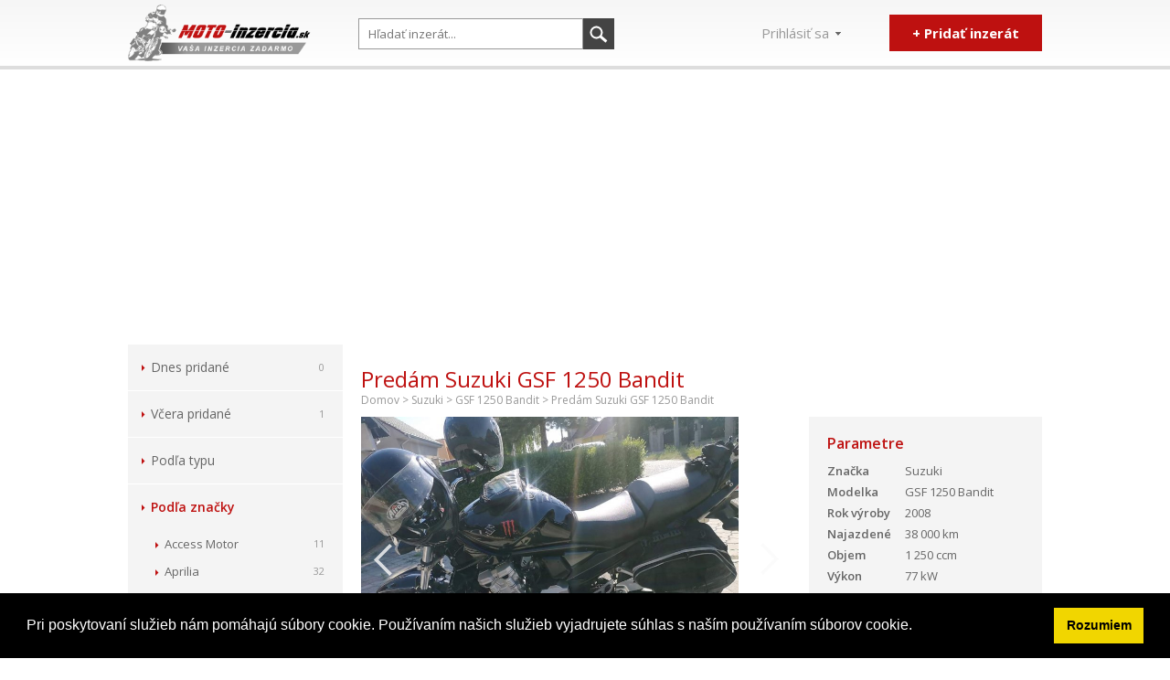

--- FILE ---
content_type: text/html; charset=utf-8
request_url: https://www.moto-inzercia.sk/suzuki-gsf-1250-bandit-21951
body_size: 13764
content:
<!DOCTYPE html>
<html>
<head>
	<meta charset="utf-8">
	<meta name="viewport" content="width=device-width,initial-scale=1">
	<link rel="apple-touch-icon" sizes="57x57" href="https://static.moto-inzercia.sk/favicon/apple-icon-57x57.png">
	<link rel="apple-touch-icon" sizes="60x60" href="https://static.moto-inzercia.sk/favicon/apple-icon-60x60.png">
	<link rel="apple-touch-icon" sizes="72x72" href="https://static.moto-inzercia.sk/favicon/apple-icon-72x72.png">
	<link rel="apple-touch-icon" sizes="76x76" href="https://static.moto-inzercia.sk/favicon/apple-icon-76x76.png">
	<link rel="apple-touch-icon" sizes="114x114" href="https://static.moto-inzercia.sk/favicon/apple-icon-114x114.png">
	<link rel="apple-touch-icon" sizes="120x120" href="https://static.moto-inzercia.sk/favicon/apple-icon-120x120.png">
	<link rel="apple-touch-icon" sizes="144x144" href="https://static.moto-inzercia.sk/favicon/apple-icon-144x144.png">
	<link rel="apple-touch-icon" sizes="152x152" href="https://static.moto-inzercia.sk/favicon/apple-icon-152x152.png">
	<link rel="apple-touch-icon" sizes="180x180" href="https://static.moto-inzercia.sk/favicon/apple-icon-180x180.png">
	<link rel="icon" type="image/png" sizes="192x192" href="https://static.moto-inzercia.sk/favicon/android-icon-192x192.png">
	<link rel="icon" type="image/png" sizes="32x32" href="https://static.moto-inzercia.sk/favicon/favicon-32x32.png">
	<link rel="icon" type="image/png" sizes="96x96" href="https://static.moto-inzercia.sk/favicon/favicon-96x96.png">
	<link rel="icon" type="image/png" sizes="16x16" href="https://static.moto-inzercia.sk/favicon/favicon-16x16.png">
	<link rel="manifest" href="/manifest.json">
	<meta name="msapplication-TileColor" content="#ffffff">
	<meta name="msapplication-TileImage" content="https://static.moto-inzercia.sk/favicon/ms-icon-144x144.png">
	<meta name="theme-color" content="#ffffff">

	<title>
		
			Predám Suzuki GSF 1250 Bandit

	</title>
	<meta name="description" content="Ponukam zachovali bandit len sadnúť a jazdiť nová zadna guma. Zásuvka. ">
    <meta name="keywords" content="Suzuki, GSF 1250 Bandit, Silniční cestovní">

	<meta property="fb:admins" content="1438633839">


		<link rel="canonical" href="https://www.moto-inzercia.sk/suzuki-gsf-1250-bandit-21951">
	<meta property="og:url" content="https://www.moto-inzercia.sk/suzuki-gsf-1250-bandit-21951">
	<meta property="og:title" content="Predám Suzuki GSF 1250 Bandit">
	<meta property="og:description" content="Ponukam zachovali bandit len sadnúť a jazdiť nová zadna guma. Zásuvka. ">
	<meta property="og:image" content="https://static.moto-inzercia.sk/images/21951/suzuki-gsf-1250-bandit_bazar_s91idzbke9.jpg">

	<!--[if lt IE 9]>
	<script src="//cdnjs.cloudflare.com/ajax/libs/html5shiv/r29/html5.min.js"></script><![endif]-->
<link rel="stylesheet" type="text/css" href="https://fonts.googleapis.com/css?family=Open+Sans:700,600,400&amp;subset=latin,latin-ext">
<link rel="stylesheet" type="text/css" href="https://maxcdn.bootstrapcdn.com/font-awesome/4.6.2/css/font-awesome.min.css">
<link rel="stylesheet" type="text/css" href="https://cdnjs.cloudflare.com/ajax/libs/select2/4.0.4/css/select2.min.css">
<link rel="stylesheet" type="text/css" href="https://static.moto-inzercia.sk/webtemp/cssloader-59ecc0969f40.css?1664654256">

	<!-- Google Tag Manager -->
	<script>(function (w, d, s, l, i){w[l]=w[l]||[];w[l].push({'gtm.start':
	new Date().getTime(),event:'gtm.js'});var f=d.getElementsByTagName(s)[0],
	j=d.createElement(s),dl=l!='dataLayer'?'&l='+l:'';j.async=true;j.src=
	'https://www.googletagmanager.com/gtm.js?id='+i+dl;f.parentNode.insertBefore(j,f);
	})(window, document, 'script', 'dataLayer', 'GTM-PZRRHS');</script>
<!-- End Google Tag Manager -->

    <script src="https://cdn.onesignal.com/sdks/OneSignalSDK.js" async></script>
    <script>
        var OneSignal = window.OneSignal || [];
        OneSignal.push(["init", {
            appId: "4b5b3ca5-e969-4163-baf9-f6b6d8659389",
            autoRegister: false,
            notifyButton: {
                enable: false
            },
            welcomeNotification: {
                disable: true
            },
            allowLocalhostAsSecureOrigin: true
        }]);
    </script>

	<link rel="stylesheet" type="text/css" href="//cdnjs.cloudflare.com/ajax/libs/cookieconsent2/3.1.0/cookieconsent.min.css">
	<script src="//cdnjs.cloudflare.com/ajax/libs/cookieconsent2/3.1.0/cookieconsent.min.js"></script>
	<script>
		window.addEventListener("load", function(){
			window.cookieconsent.initialise({
				"showLink": false,
				"palette": {
					"popup": {
						"background": "#000"
					},
					"button": {
						"background": "#f1d600"
					}
				},
				"content": {
					"message": "Pri poskytovaní služieb nám pomáhajú súbory cookie. Používaním našich služieb vyjadrujete súhlas s naším používaním súborov cookie.",
					"dismiss": "Rozumiem"
				}
			})});
	</script>

</head>

<body>
<!-- Google Tag Manager (noscript) -->
<noscript>
	<iframe src="https://www.googletagmanager.com/ns.html?id=GTM-PZRRHS"
			height="0" width="0" style="display:none;visibility:hidden"></iframe>
</noscript>
<!-- End Google Tag Manager (noscript) -->

<script>
	dataLayer.push({"motoId":21951,"type":"product"});
</script>
<script>
	(function () {
		function getCookie(cname) {
			var name = cname + "=";
			var ca = document.cookie.split(';');
			for (var i = 0; i < ca.length; i++) {
				var c = ca[i];
				while (c.charAt(0) == ' ') {
					c = c.substring(1);
				}
				if (c.indexOf(name) == 0) {
					return c.substring(name.length, c.length);
				}
			}
			return "";
		}

		function setCookie(cname, cvalue, exdays) {
			var d = new Date();
			d.setTime(d.getTime() + (exdays * 24 * 60 * 60 * 1000));
			var expires = "expires=" + d.toUTCString();
			document.cookie = cname + "=" + cvalue + "; " + expires;
		}


		if (!dataLayer.length || !dataLayer[0]['user_type']) {
			var type = getCookie('_dataLayer_user_type');
			if (type) {
				dataLayer.push({
					'user_type': getCookie('_dataLayer_user_type')
				});
			}
		}
	})();
</script>



		<div id="fb-root"></div>
		<script>(function (d, s, id) {
				var js, fjs = d.getElementsByTagName(s)[0];
				if (d.getElementById(id)) return;
				js = d.createElement(s);
				js.id = id;
				js.src = "//connect.facebook.net/cs_CZ/sdk.js#xfbml=1&version=v2.4";
				fjs.parentNode.insertBefore(js, fjs);
			}(document, 'script', 'facebook-jssdk'));
		</script>

<script type="application/ld+json">
{
    "@context": "http://schema.org",
    "@type": "Offer",
    "name": "Suzuki GSF 1250 Bandit",
    "url": "https://www.moto-inzercia.sk/suzuki-gsf-1250-bandit-21951",
    "description": "Ponukam zachovali bandit len sadnúť a jazdiť nová zadna guma. Zásuvka. ",
    "seller": {
        "@type": "Person",
        "name": "Rasto",
        "url": "https://www.moto-inzercia.sk/profil/4980",
        "address": {
            "addressCountry": "CZ",
            "addressLocality": "Nitranský",
            "postalCode": "95197",
            "streetAddress": null
        }
    },
    "price": " CZK",
    "itemOffered": {
        "@type": "Vehicle",
        "brand": "Suzuki",
        "category": "Silniční cestovní",
        "productionDate": 2008,
        "mileageFromOdometer": {
            "value": 38000,
            "unitCode": "KMT"
        },
        "additionalProperty": [
            {
                "propertyID": "engineCapacity",
                "value": 1250
            },
            {
                "propertyID": "enginePower",
                "value": 77.0
            },
            {
                "propertyID": "stkExpiration",
                "value": 2020
            }
        ]
    },
    "image": [
        "https://www.moto-inzercia.skhttps://static.moto-inzercia.sk/images/21951/suzuki-gsf-1250-bandit_bazar_s91idzbke9.jpg"
    ]
}
</script>


<header id="main-header">
	<div class="webwidth">
		<a href="/" id="logo"><img src="https://static.moto-inzercia.sk/frontend/img/logo_sk_SK.png"></a>

        <section id="search">
        	<form action="/">
        		<input name="query" placeholder="Hľadať inzerát..." class="txt" value="">
        		<input type="submit" id="search-button">
        	</form>
        </section>

		<a id="main-add" class="btn" href="/vlozeni-inzeratu">+ Pridať inzerát</a>
		<section id="account">
				<h2 class="btn">Prihlásiť sa</h2>
				<form nojsvalidation action="/prihlaseni?do=signInForm-submit" method="post" novalidate="novalidate" id="frm-signInForm">
					<label for="frm-signInForm-email">Email</label>
					<input type="email" class="txt" name="email" id="frm-signInForm-email" required data-nette-rules='[{"op":":filled","msg":"Prosím vložte váš email."},{"op":":email","msg":"Prosím vyplňte email v správnom formáte."}]'>
					<label for="frm-signInForm-password">Heslo</label>
					<input type="password" class="txt" name="password" id="frm-signInForm-password" required data-nette-rules='[{"op":":filled","msg":"Prosím vyplňte heslo."}]'>
					<div>
						<input type="submit" value="Prihlásiť sa" class="btn" name="_submit">
						<a class="register btn" href="/registrace">Registrovať</a>
					</div>
<input type="hidden" name="_do" value="signInForm-submit">				</form>
		</section>

		<section id="info">
			<h2 class="btn">Informace</h2>
			<ul>
				<li><a href="/napoveda">Nápověda</a></li>
			</ul>
		<section id="info2">
            <h2 class="btn">Informace</h2>
            <ul>
                <li><a href="/kupni-smlouva">Kupní smlouva</a>
                <li><a href="/napoveda">Nápověda</a>
                <li><a href="/motorky-v-depozitu">Depozit 2015</a>
            </ul>
        </section>

		<section id="info">
			<h2 class="btn">Informace</h2>
<ul>
	<li>
		<a href="/napoveda">
			Nápoveda
		</a>
	</li>
	<li>
		<a href="/kontakt">
			Kontakt
		</a>
	</li>
</ul>		</section>
			<a href="#" id="categories-link">Kategorie</a>
			<a href="#" id="filter-link"><span>Filtrovat</span></a>
	</div>
</header>

	<section class="webwidth" id="main-content">
		<script async src="//pagead2.googlesyndication.com/pagead/js/adsbygoogle.js"></script>
		<!-- top-banner -->
		<ins class="adsbygoogle"
			 style="display:block"
			 data-ad-client="ca-pub-9984164077481367"
			 data-ad-slot="2802112192"
			 data-ad-format="auto">
		</ins>
		<script>
		(adsbygoogle = window.adsbygoogle || []).push( { } );
		</script>

		<div id="left-panel">
			<nav id="categories">
				<ul>
					<li><a href="/dnes-pridano">Dnes pridané<span>0</span></a></li>
					<li><a href="/vcera-pridano">Včera pridané<span>1</span></a></li>
					<li><a href="#" class="submenu">Podľa typu</a>
						<ul>
							<li>
								<a href="/chopper">Chopper<span>111</span></a>
							</li>
							<li>
								<a href="/ctyrkolka">Čtyřkolka<span>22</span></a>
							</li>
							<li>
								<a href="/detske-moto">Dětské moto<span>12</span></a>
							</li>
							<li>
								<a href="/elektro">Elektro<span>3</span></a>
							</li>
							<li>
								<a href="/enduro">Enduro<span>58</span></a>
							</li>
							<li>
								<a href="/minibike">Minibike<span>3</span></a>
							</li>
							<li>
								<a href="/moped">Moped<span>21</span></a>
							</li>
							<li>
								<a href="/mopedauto">Mopedauto<span>0</span></a>
							</li>
							<li>
								<a href="/motokara">Motokára<span>1</span></a>
							</li>
							<li>
								<a href="/nakedbike">Nakedbike<span>92</span></a>
							</li>
							<li>
								<a href="/nezarazeno">Nezařazeno<span>15</span></a>
							</li>
							<li>
								<a href="/pitbike">Pitbike<span>3</span></a>
							</li>
							<li>
								<a href="/privesy-na-moto">Přívesy na moto<span>0</span></a>
							</li>
							<li>
								<a href="/sidecar">Sidecar<span>1</span></a>
							</li>
							<li>
								<a href="/silnicni-cestovni">Silniční cestovní<span>93</span></a>
							</li>
							<li>
								<a href="/silnicni-enduro">Silniční enduro<span>54</span></a>
							</li>
							<li>
								<a href="/silnicni-sportovni">Silniční sportovní<span>84</span></a>
							</li>
							<li>
								<a href="/skutr">Skútr<span>48</span></a>
							</li>
							<li>
								<a href="/snezny-skutr">Sněžný skútr<span>1</span></a>
							</li>
							<li>
								<a href="/sportovni-enduro">Sportovní enduro<span>13</span></a>
							</li>
							<li>
								<a href="/supermoto">Supermoto<span>9</span></a>
							</li>
							<li>
								<a href="/terenni-cross">Terénní (cross)<span>38</span></a>
							</li>
							<li>
								<a href="/trial">Trial<span>1</span></a>
							</li>
							<li>
								<a href="/trikolka">Tříkolka<span>1</span></a>
							</li>
							<li>
								<a href="/veteran">Veterán<span>18</span></a>
							</li>
							<li>
								<a href="/vodni-skutr">Vodní skútr<span>3</span></a>
							</li>
							<li>
								<a href="/zajimavosti">Zajímavosti<span>2</span></a>
							</li>
							<li>
								<a href="/zavodni-enduro">Závodní enduro<span>10</span></a>
							</li>
							<li>
								<a href="/zavodni-silnicni">Závodní silniční<span>6</span></a>
							</li>
						</ul>
					</li>
					<li class="open"><a href="#" class="submenu">Podľa značky</a>
						<ul>
							<li>
								<a href="/access-motor">Access Motor<span>11</span></a>
							</li>
							<li class="brand-hidden">
								<a href="/adamoto">Adamoto<span>5</span></a>
							</li>
							<li class="brand-hidden">
								<a href="/adams">Adams<span>4</span></a>
							</li>
							<li class="brand-hidden">
								<a href="/adly">Adly<span>2</span></a>
							</li>
							<li class="brand-hidden">
								<a href="/agb">AGB<span>1</span></a>
							</li>
							<li class="brand-hidden">
								<a href="/aixam">Aixam<span>1</span></a>
							</li>
							<li class="brand-hidden">
								<a href="/amazonas">Amazonas<span>2</span></a>
							</li>
							<li>
								<a href="/aprilia">Aprilia<span>32</span></a>
							</li>
							<li class="brand-hidden">
								<a href="/atala">Atala<span>1</span></a>
							</li>
							<li class="brand-hidden">
								<a href="/atv">ATV<span>2</span></a>
							</li>
							<li>
								<a href="/babetta">Babetta<span>11</span></a>
							</li>
							<li class="brand-hidden">
								<a href="/bashan">Bashan<span>2</span></a>
							</li>
							<li class="brand-hidden">
								<a href="/benzhou">Benzhou<span>1</span></a>
							</li>
							<li class="brand-hidden">
								<a href="/beta">Beta<span>4</span></a>
							</li>
							<li class="brand-hidden">
								<a href="/biaginni">Biaginni<span>1</span></a>
							</li>
							<li class="brand-hidden">
								<a href="/blata">Blata<span>1</span></a>
							</li>
							<li>
								<a href="/bmw">BMW<span>60</span></a>
							</li>
							<li class="brand-hidden">
								<a href="/borile">Borile<span>1</span></a>
							</li>
							<li class="brand-hidden">
								<a href="/buell">Buell<span>2</span></a>
							</li>
							<li class="brand-hidden">
								<a href="/cagiva">Cagiva<span>2</span></a>
							</li>
							<li class="brand-hidden">
								<a href="/chunlan">Chunlan<span>2</span></a>
							</li>
							<li class="brand-hidden">
								<a href="/cleveland-cyclewerks">Cleveland CycleWerks<span>1</span></a>
							</li>
							<li>
								<a href="/cz">ČZ<span>15</span></a>
							</li>
							<li class="brand-hidden">
								<a href="/dandy">Dandy<span>1</span></a>
							</li>
							<li class="brand-hidden">
								<a href="/derbi">Derbi<span>3</span></a>
							</li>
							<li>
								<a href="/ducati">Ducati<span>13</span></a>
							</li>
							<li class="brand-hidden">
								<a href="/fantic">Fantic<span>1</span></a>
							</li>
							<li class="brand-hidden">
								<a href="/gas-gas">Gas Gas<span>4</span></a>
							</li>
							<li class="brand-hidden">
								<a href="/gilera">Gilera<span>4</span></a>
							</li>
							<li class="brand-hidden">
								<a href="/harley-davidson">Harley Davidson<span>6</span></a>
							</li>
							<li>
								<a href="/honda">Honda<span>93</span></a>
							</li>
							<li class="brand-hidden">
								<a href="/hsun">HSUN<span>1</span></a>
							</li>
							<li class="brand-hidden">
								<a href="/husqvarna">Husqvarna<span>5</span></a>
							</li>
							<li>
								<a href="/jawa">Jawa<span>21</span></a>
							</li>
							<li class="brand-hidden">
								<a href="/jincheng">Jincheng<span>1</span></a>
							</li>
							<li class="brand-hidden">
								<a href="/journeyman">Journeyman<span>1</span></a>
							</li>
							<li>
								<a href="/kawasaki">Kawasaki<span>59</span></a>
							</li>
							<li class="brand-hidden">
								<a href="/keeway">Keeway<span>6</span></a>
							</li>
							<li class="brand-hidden">
								<a href="/kentoya">Kentoya<span>3</span></a>
							</li>
							<li>
								<a href="/ktm">KTM<span>33</span></a>
							</li>
							<li class="brand-hidden">
								<a href="/kymco">Kymco<span>6</span></a>
							</li>
							<li class="brand-hidden">
								<a href="/lifan">Lifan<span>1</span></a>
							</li>
							<li class="brand-hidden">
								<a href="/malaguti">Malaguti<span>1</span></a>
							</li>
							<li class="brand-hidden">
								<a href="/moto-guzzi">Moto Guzzi<span>3</span></a>
							</li>
							<li class="brand-hidden">
								<a href="/motorro">Motorro<span>1</span></a>
							</li>
							<li class="brand-hidden">
								<a href="/mpkorado">MPKORADO<span>2</span></a>
							</li>
							<li class="brand-hidden">
								<a href="/mv-agusta">MV Agusta<span>1</span></a>
							</li>
							<li class="brand-hidden">
								<a href="/mz">MZ<span>4</span></a>
							</li>
							<li>
								<a href="/ostatni">Ostatní<span>17</span></a>
							</li>
							<li class="brand-hidden">
								<a href="/peugeot">Peugeot<span>3</span></a>
							</li>
							<li class="brand-hidden">
								<a href="/piaggio">Piaggio<span>6</span></a>
							</li>
							<li class="brand-hidden">
								<a href="/polaris">Polaris<span>2</span></a>
							</li>
							<li class="brand-hidden">
								<a href="/rieju">Rieju<span>1</span></a>
							</li>
							<li class="brand-hidden">
								<a href="/sachs">Sachs<span>1</span></a>
							</li>
							<li>
								<a href="/sherco">Sherco<span>17</span></a>
							</li>
							<li class="brand-hidden">
								<a href="/simson">Simson<span>8</span></a>
							</li>
							<li class="brand-hidden">
								<a href="/smc">SMC<span>1</span></a>
							</li>
							<li class="brand-hidden">
								<a href="/stadion">Stadion<span>1</span></a>
							</li>
							<li>
								<a href="/suzuki">Suzuki<span>95</span></a>
							</li>
							<li class="brand-hidden">
								<a href="/sym">Sym<span>1</span></a>
							</li>
							<li class="brand-hidden">
								<a href="/tm">TM<span>1</span></a>
							</li>
							<li class="brand-hidden">
								<a href="/tmec">TMEC<span>1</span></a>
							</li>
							<li class="brand-hidden">
								<a href="/triumph">Triumph<span>4</span></a>
							</li>
							<li class="brand-hidden">
								<a href="/ural">Ural<span>1</span></a>
							</li>
							<li class="brand-hidden">
								<a href="/vespa">Vespa<span>2</span></a>
							</li>
							<li class="brand-hidden">
								<a href="/x-moto">X-moto<span>1</span></a>
							</li>
							<li>
								<a href="/yamaha">Yamaha<span>116</span></a>
							</li>
							<li class="brand-hidden">
								<a href="/yuki">Yuki<span>6</span></a>
							</li>
							<li>
								<a href="#" class="btn" id="brands-showAll">Zobraziť všetky značky</a>
							</li>
						</ul>

					</li>
				</ul>
			</nav>
		</div>

		<main id="main-main">

				<div id="filter-hidden">
<section id="filter">
	<form data-models="/suzuki-gsf-1250-bandit-21951?do=search-getModels" action="/suzuki-gsf-1250-bandit-21951" method="post" novalidate="novalidate" id="frm-search-form">
		<ul>
		</ul>

		<div id="filter-1">
			<div class="filter">
				<label for="frm-search-form-brand">Značka</label>
				<select class="txt" name="brand" id="frm-search-form-brand"><option value="">Nerozhoduje</option><option value="165">Access Motor</option><option value="66">Adamoto</option><option value="36">Adams</option><option value="67">Adly</option><option value="37">Aeon</option><option value="68">AGB</option><option value="77">AIE</option><option value="166">Aixam</option><option value="70">AJP</option><option value="167">Akumoto</option><option value="168">Amazonas</option><option value="169">American Ironhorse</option><option value="71">AMS</option><option value="72">Ankur</option><option value="73">Apollo</option><option value="5">Aprilia</option><option value="38">Arctic Cat</option><option value="74">Arrowy</option><option value="170">Atala</option><option value="171">ATK</option><option value="79">ATV</option><option value="75">Babetta</option><option value="7">Bajaj</option><option value="76">Baotian</option><option value="164">Barossa</option><option value="80">Bashan</option><option value="172">Belassi</option><option value="173">Bellier</option><option value="174">Bemi</option><option value="8">Benelli</option><option value="175">Benzhou</option><option value="41">Beta</option><option value="9">Biaginni</option><option value="176">Big Dog</option><option value="39">Bimota</option><option value="177">Blackwater</option><option value="6">Blata</option><option value="81">BMC</option><option value="10">BMW</option><option value="82">Bombardier</option><option value="178">Boom Trikes</option><option value="179">Borile</option><option value="180">BSA</option><option value="181">BucciMoto</option><option value="43">Buell</option><option value="83">Bugy</option><option value="46">Bultaco</option><option value="11">Cagiva</option><option value="44">Can-Am</option><option value="84">Capirelli</option><option value="183">CBC</option><option value="184">Cectek</option><option value="207">Champs</option><option value="85">Chang-Jiang</option><option value="86">Chunlan</option><option value="87">City Bike</option><option value="185">Cleveland CycleWerks</option><option value="186">Cosmopolitan Highway</option><option value="12">CPI</option><option value="187">CSM</option><option value="88">Cyborg</option><option value="13">ČZ</option><option value="45">Daelim</option><option value="89">Dandy</option><option value="188">DB Motors</option><option value="14">Derbi</option><option value="189">Dflong</option><option value="52">Dinli</option><option value="90">DKW</option><option value="59">Dněpr</option><option value="190">Donghai</option><option value="191">DSmoto</option><option value="15">Ducati</option><option value="91">E-Scooter</option><option value="92">E-Ton</option><option value="192">E.ON</option><option value="93">Ela</option><option value="64">EMU</option><option value="94">Ergon</option><option value="95">Explorer</option><option value="193">Factory Bike</option><option value="96">Fantic</option><option value="194">Fire Jet</option><option value="195">Fosti</option><option value="196">FROO</option><option value="51">G&amp;G</option><option value="101">Gamax</option><option value="197">Garelli</option><option value="50">Gas Gas</option><option value="198">Gasoline</option><option value="199">Generic</option><option value="200">Ghezzi-Brian</option><option value="16">Gilera</option><option value="162">Gizmo</option><option value="201">Goes</option><option value="4">Harley Davidson</option><option value="98">Hartford</option><option value="97">Herkules</option><option value="99">Hero</option><option value="100">Hero Puch</option><option value="203">Highland</option><option value="204">Hill Cooper</option><option value="1">Honda</option><option value="103">Horex</option><option value="205">HSR - Benelli</option><option value="104">HSUN</option><option value="17">Husaberg</option><option value="34">Husqvarna</option><option value="18">Hyosung</option><option value="206">Hytrack</option><option value="208">Indian</option><option value="209">Italjet</option><option value="210">IZH</option><option value="20">Jawa</option><option value="211">Jetovator</option><option value="105">Jetstar</option><option value="106">Jialing</option><option value="61">Jincheng</option><option value="212">Jinlun</option><option value="213">JMStar</option><option value="214">John Deere</option><option value="215">Johnny Pag</option><option value="161">Jonway</option><option value="107">Jordan Motors</option><option value="58">Journeyman</option><option value="216">JTG</option><option value="21">Kawasaki</option><option value="35">Keeway</option><option value="22">Kentoya</option><option value="217">Kimi</option><option value="218">Kinetic</option><option value="108">Kingway</option><option value="109">Kinko</option><option value="110">Korado</option><option value="23">KTM</option><option value="219">KVN</option><option value="24">Kymco</option><option value="48">Laverda</option><option value="160">LEM</option><option value="159">Lifan</option><option value="158">Ligier</option><option value="220">Lingben</option><option value="53">Linhai</option><option value="221">LML</option><option value="157">Loncin</option><option value="222">Lynx</option><option value="223">Macbor</option><option value="224">Magni</option><option value="225">Maico</option><option value="25">Malaguti</option><option value="226">Malanca</option><option value="227">Mambo JP</option><option value="156">Manet</option><option value="155">Masai</option><option value="228">Matchless</option><option value="229">Maxon</option><option value="154">MBK</option><option value="230">Metrakit</option><option value="231">MH</option><option value="232">Microcar</option><option value="153">Mikilon</option><option value="152">Minibike</option><option value="233">Minsk</option><option value="234">Mondial</option><option value="54">Montesa</option><option value="235">Mors</option><option value="26">Moto Guzzi</option><option value="55">Moto Morini</option><option value="236">Moto Union</option><option value="237">Moto zeta</option><option value="238">Motobi</option><option value="239">Motokolo</option><option value="151">Motorhispania</option><option value="240">Motorro</option><option value="241">Motoscoot</option><option value="242">Motowell</option><option value="56">MPKORADO</option><option value="150">MuZ</option><option value="42">MV Agusta</option><option value="27">MZ</option><option value="243">National Motor</option><option value="244">New Force Motor</option><option value="245">Niewiadow</option><option value="246">Nobidick</option><option value="148">Norton</option><option value="247">NSU</option><option value="248">OCC Chopper</option><option value="249">Ogar</option><option value="147">Orion</option><option value="250">Oset</option><option value="251">Ossa</option><option value="145">Pav</option><option value="28">Peugeot</option><option value="144">PGO</option><option value="29">Piaggio</option><option value="252">Pioneer</option><option value="143">PitStar</option><option value="253">PitsterPro</option><option value="30">Polaris</option><option value="141">Polini</option><option value="140">Praga</option><option value="139">Puch</option><option value="254">QingQi</option><option value="255">Quadro</option><option value="256">Quest</option><option value="257">RAM</option><option value="138">Ramzey</option><option value="258">Rebel - sport</option><option value="137">Rewaco</option><option value="259">Rex</option><option value="136">Rhon</option><option value="135">Rieju</option><option value="260">Romet</option><option value="261">Roxon</option><option value="134">Royal Enfield</option><option value="133">RSR</option><option value="60">Sachs</option><option value="262">Sampo</option><option value="263">Sanglas</option><option value="264">Sanyong</option><option value="265">Scorpa</option><option value="266">Sea - Doo</option><option value="132">See-Doo</option><option value="267">SeeYes</option><option value="268">Segway</option><option value="57">Sherco</option><option value="131">Shineray</option><option value="269">Shupa</option><option value="270">Siamoto</option><option value="31">Simson</option><option value="271">Skipi</option><option value="129">Skyteam</option><option value="128">SMC</option><option value="62">Sohoo</option><option value="127">Stadion</option><option value="272">Stella</option><option value="273">STM</option><option value="126">Stomp</option><option value="274">Sundiro</option><option value="2">Suzuki</option><option value="275">SVM</option><option value="276">SWM</option><option value="125">Sym</option><option value="277">Tauris</option><option value="278">TGB</option><option value="123">THULE - Brenderup</option><option value="279">Thumpstar</option><option value="280">Titan</option><option value="122">TM</option><option value="121">TMEC</option><option value="281">Tomos</option><option value="32">Triumph</option><option value="47">Ural</option><option value="120">V.D.O. Moto</option><option value="282">Veli</option><option value="283">Vengeance</option><option value="119">Vertemati</option><option value="40">Vespa</option><option value="118">Victory</option><option value="117">Vlastní výroba</option><option value="116">VM Motor</option><option value="115">VOR</option><option value="284">Voskhod</option><option value="49">Voxan</option><option value="114">Wangye</option><option value="63">X-moto</option><option value="285">Xmotos</option><option value="3">Yamaha</option><option value="113">Yamasaki</option><option value="112">YCF</option><option value="286">Yiying</option><option value="33">Yuki</option><option value="287">Zhongyu</option><option value="111">Zipp</option><option value="288">Znen</option><option value="289">Zongshen</option><option value="290">Zündapp</option><option value="146">Ostatní</option></select>
			</div>
			<div class="filter">
				<label for="frm-search-form-model">Model</label>
				<select class="txt" name="model" id="frm-search-form-model"><option value="">Nerozhoduje</option></select>
			</div>
			<div class="filter">
				<label>Rok výroby</label>
				<input placeholder="Od" class="txt half" type="text" name="manufactureYearFrom" id="frm-search-form-manufactureYearFrom" data-nette-rules='[{"op":":filled","rules":[{"op":":integer","msg":"Rok výroby musí byť číslo."}],"control":"manufactureYearFrom"}]'>
				<input placeholder="Do" class="txt half" type="text" name="manufactureYearTo" id="frm-search-form-manufactureYearTo" data-nette-rules='[{"op":":filled","rules":[{"op":":integer","msg":"Rok výroby musí byť číslo."},{"op":":filled","rules":[{"op":":range","msg":"Skontrolujte prosím zadané kritéria u roku výroby.","arg":[{"control":"manufactureYearFrom"},null]}],"control":"manufactureYearFrom"}],"control":"manufactureYearTo"}]'>
			</div>
			<div class="filter">
				<label>Cena (EUR)</label>
				<input placeholder="Od" class="txt half" type="text" name="priceFrom" id="frm-search-form-priceFrom" data-nette-rules='[{"op":":filled","rules":[{"op":":integer","msg":"Cena musí byť číslo."}],"control":"priceFrom"}]'>
				<input placeholder="Do" class="txt half" type="text" name="priceTo" id="frm-search-form-priceTo" data-nette-rules='[{"op":":filled","rules":[{"op":":integer","msg":"Cena musí byť číslo."},{"op":":filled","rules":[{"op":":range","msg":"Skontrolujte prosím zadané kritéria u ceny.","arg":[{"control":"priceFrom"},null]}],"control":"priceFrom"}],"control":"priceTo"}]'>
			</div>
		</div>
		<div id="filter-2">
			<div class="filter">
				<label for="frm-search-form-type">Príťažlivosť</label>
				<select class="txt" name="type" id="frm-search-form-type"><option value="">Nerozhoduje</option><option value="2">Chopper</option><option value="3">Čtyřkolka</option><option value="4">Dětské moto</option><option value="24">Elektro</option><option value="5">Enduro</option><option value="6">Minibike</option><option value="7">Moped</option><option value="25">Mopedauto</option><option value="8">Motokára</option><option value="9">Nakedbike</option><option value="10">Nezařazeno</option><option value="11">Pitbike</option><option value="12">Přívesy na moto</option><option value="26">Sidecar</option><option value="13">Silniční cestovní</option><option value="30">Silniční enduro</option><option value="14">Silniční sportovní</option><option value="15">Skútr</option><option value="16">Sněžný skútr</option><option value="29">Sportovní enduro</option><option value="17">Supermoto</option><option value="18">Terénní (cross)</option><option value="27">Trial</option><option value="19">Tříkolka</option><option value="20">Veterán</option><option value="21">Vodní skútr</option><option value="22">Zajímavosti</option><option value="23">Závodní enduro</option><option value="28">Závodní silniční</option></select>
			</div>
			<div class="filter">
				<label for="frm-search-form-region">Kraj</label>
				<select class="txt" name="region" id="frm-search-form-region"><option value="">Nerozhoduje</option><optgroup label="Slovensko"><option value="20">Banskobystrický</option><option value="15">Bratislavský</option><option value="22">Košický</option><option value="18">Nitranský</option><option value="21">Prešovský</option><option value="17">Trenčínský</option><option value="16">Trnavský</option><option value="19">Žilinský</option></optgroup><optgroup label="Česká republika"><option value="6">Jihočeský</option><option value="8">Jihomoravský</option><option value="2">Karlovarský</option><option value="7">Královehradecký</option><option value="4">Liberecký</option><option value="9">Moravskoslezský</option><option value="13">Olomoucký</option><option value="12">Pardubický</option><option value="5">Plzeňský</option><option value="1">Praha</option><option value="10">Středočeský</option><option value="3">Ústecký</option><option value="11">Vysočina</option><option value="14">Zlínský</option></optgroup></select>
			</div>
			<div class="filter">
				<label>Objem motora (ccm)</label>
				<input placeholder="Od" class="txt half" type="text" name="engineCapacityFrom" id="frm-search-form-engineCapacityFrom" data-nette-rules='[{"op":":filled","rules":[{"op":":integer","msg":"Objem motora musí byť číslo."}],"control":"engineCapacityFrom"}]'>
				<input placeholder="Do" class="txt half" type="text" name="engineCapacityTo" id="frm-search-form-engineCapacityTo" data-nette-rules='[{"op":":filled","rules":[{"op":":integer","msg":"Objem motora musí byť číslo."},{"op":":filled","rules":[{"op":":range","msg":"Skontrolujte prosím zadané kritéria u objemu motora.","arg":[{"control":"engineCapacityFrom"},null]}],"control":"engineCapacityFrom"}],"control":"engineCapacityTo"}]'>
			</div>
			<div class="filter">
				<label>Najazdené (km)</label>
				<input placeholder="Od" class="txt half" type="text" name="mileageFrom" id="frm-search-form-mileageFrom" data-nette-rules='[{"op":":filled","rules":[{"op":":integer","msg":"Najazdené kilometre musí byť číslo."}],"control":"mileageFrom"}]'>
				<input placeholder="Do" class="txt half" type="text" name="mileageTo" id="frm-search-form-mileageTo" data-nette-rules='[{"op":":filled","rules":[{"op":":integer","msg":"Najazdené kilometre musí byť číslo."},{"op":":filled","rules":[{"op":":range","msg":"Skontrolujte prosím zadané kritéria u najazdených kilometrov.","arg":[{"control":"mileageFrom"},null]}],"control":"mileageFrom"}],"control":"mileageTo"}]'>
			</div>
			<div class="filter">
				<label for="frm-search-form-old">Trvania inzerátu</label>
				<select class="txt" name="old" id="frm-search-form-old"><option value="">Nerozhoduje</option><option value="86400">Max 24 hodín</option><option value="172800">Max 48 hodín</option><option value="604800">Max 7 dní</option></select>
			</div>
			<div class="filter">
				<label for="frm-search-form-order">Zoradiť od</label>
				<select class="txt" name="order" id="frm-search-form-order"><option value="newest">Najnovšieho inzerátu</option><option value="oldest">Najstaršieho inzerátu</option><option value="lowestprice">Najnižšej ceny</option><option value="highestprice">Najvyššie ceny</option></select>
			</div>
			<div class="filter">
				<label for="frm-search-form-itemsPerPage">Počet na stránku</label>
				<select class="txt" name="itemsPerPage" id="frm-search-form-itemsPerPage"><option value="9">9</option><option value="12">12</option><option value="24">24</option><option value="36">36</option></select>
			</div>
		</div>
		<div id="filter-buttons">
			<a href="#">Rozšírené vyhľadávanie</a>
			<input type="submit" class="btn" name="search" value="Filtrovať inzeráty">
		</div>
<input type="hidden" name="_do" value="search-form-submit">	</form>
</section>
				</div>


<article id="product">
	<h1>Predám Suzuki GSF 1250 Bandit</h1>
	<ol id="path" itemscope itemtype="http://schema.org/BreadcrumbList">
		<li>
			<a href="/">Domov</a>
		</li>

		<li itemprop="itemListElement" itemscope itemtype="http://schema.org/ListItem">
			<a itemprop="item" href="/suzuki">
				<span itemprop="name">Suzuki</span>
			</a>
			<meta itemprop="position" content="1">
		</li>

		<li itemprop="itemListElement" itemscope itemtype="http://schema.org/ListItem">
			<a itemprop="item" href="/suzuki/gsf-1250-bandit">
				<span itemprop="name">GSF 1250 Bandit</span>
			</a>
			<meta itemprop="position" content="2">
		</li>

		<li itemprop="itemListElement" itemscope itemtype="http://schema.org/ListItem">
			<span itemprop="item" href="/suzuki-gsf-1250-bandit-21951">
				<span itemprop="name">Predám Suzuki GSF 1250 Bandit</span>
			</span>
			<meta itemprop="position" content="3">
		</li>
	</ol>

	<section id="images">
		<div class="swiper-container gallery-top">
			<ul id="big-images" class="swiper-wrapper">
				<li class="swiper-slide">
					<div class="download-container">
						<img src="https://static.moto-inzercia.sk/images/21951/thumb/suzuki-gsf-1250-bandit_bazar_s91idzbke9-big.jpg" alt="Suzuki GSF 1250 Bandit bazar" title="Suzuki GSF 1250 Bandit bazar">
						<a href="https://static.moto-inzercia.sk/images/21951/suzuki-gsf-1250-bandit_bazar_s91idzbke9.jpg" download="suzuki-gsf-1250-bandit_bazar_s91idzbke9" title="Stáhnout fotografii">
							<span class="icon-download"></span>
							Stáhnout fotografii
						</a>
					</div>
				</li>

			</ul>

				<script async src="//pagead2.googlesyndication.com/pagead/js/adsbygoogle.js"></script>
				<!-- MotoInzerce - pod inzerátem -->
				<ins class="adsbygoogle"
					style="display:block"
					data-ad-client="ca-pub-9984164077481367"
					data-ad-slot="5755578595"
					data-ad-format="auto">
				</ins>
				<script>
					(adsbygoogle = window.adsbygoogle || []).push( { } );
				</script>

				<div class="swiper-pagination"></div>
				<div class="swiper-button-next"></div>
				<div class="swiper-button-prev"></div>
		</div>

		<div>
			<ul id="small-images">
				<li class="swiper-slide">
					<img src="https://static.moto-inzercia.sk/images/21951/thumb/suzuki-gsf-1250-bandit_bazar_s91idzbke9-micro.jpg" alt="Suzuki GSF 1250 Bandit bazar" title="Suzuki GSF 1250 Bandit bazar">
				</li>
			</ul>
		</div>
	</section>

	<section id="parameters">
		<h2>Parametre</h2>
<dl>
    <dt>Značka</dt>
    <dd>Suzuki</dd>
    <dt>Modelka</dt>
    <dd>GSF 1250 Bandit</dd>
    <dt>Rok výroby</dt>
    <dd>2008</dd>
    <dt>Najazdené</dt>
    <dd>38 000 km</dd>
    <dt>Objem</dt>
    <dd>1 250 ccm</dd>
    <dt>Výkon</dt>
    <dd>77 kW</dd>
    <dt>STK</dt>
    <dd>
                2020
    </dd>
    <dt>Pridané</dt>
    <dd>31. 08. 2019</dd>
</dl>	</section>
	<p id="price">
			Cena dohodou
	</p>

	<section id="description">
		Ponukam zachovali bandit len sadnúť a jazdiť nová zadna guma. Zásuvka. 

		<script async src="//pagead2.googlesyndication.com/pagead/js/adsbygoogle.js"></script>
        <!-- MotoInzerce - produkt (pod popiskem) -->
        <ins class="adsbygoogle"
             style="display:block"
             data-ad-client="ca-pub-9984164077481367"
             data-ad-slot="1986356999"
             data-ad-format="auto"></ins>
        <script>
        (adsbygoogle = window.adsbygoogle || []).push({});
        </script>
	</section>

	<section id="product-contact">
		<section id="contact-detail">
			<h2>Kontakty</h2>
			<ul>
				<li class="name">
							Rasto
				</li>
				<li class="email"><a href="/cdn-cgi/l/email-protection" class="__cf_email__" data-cfemail="b5e7f8d4d2dcd684f5d4cfd0c19bc6de">[email&#160;protected]</a></li>
				<li class="phone"><a href="tel:+420907981836">+420907981836</a></li>

				<li class="city">
					<a href="https://maps.google.com?q=Žitavany" target="_blank">
						Žitavany
					</a>
				</li>
			</ul>
		</section>

<section id="contact-form">
    <div class="_abt_inner">
        <h2>Napísať predajcovia</h2>
        <form method="post" class="_abt-action-js-element _abt-change  _abt-action-js-element-event-fired" action="/suzuki-gsf-1250-bandit-21951" novalidate="novalidate" id="frm-interestMessage-form">
            <div class="contact-form-input">
                <label for="frm-interestMessage-form-firstname">Mé jméno: </label>
                <input class="txt" type="text" name="firstname" id="frm-interestMessage-form-firstname" required data-nette-rules='[{"op":":filled","msg":"Prosím vyplňte vaše krstné meno."}]'>
            </div>

            <div class="contact-form-input">
                <label for="frm-interestMessage-form-lastname">Mé příjmení: </label>
                <input class="txt" type="text" name="lastname" id="frm-interestMessage-form-lastname" required data-nette-rules='[{"op":":filled","msg":"Prosím vyplňte vaše priezvisko."}]'>
            </div>

            <div class="contact-form-input">
                <label for="frm-interestMessage-form-telephone">Můj telefon <i>(nepovinný): </i> </label>
                <input class="txt" type="text" name="telephone" id="frm-interestMessage-form-telephone" data-nette-rules='[{"op":":filled","rules":[{"op":":pattern","msg":"Prosím vyplňte telefónne číslo v správnom formáte. Napríklad +420 123 456 789","arg":"^(\\+42[0-9])? ?[1-9][0-9]{2} ?[0-9]{3} ?[0-9]{3}$"}],"control":"telephone"}]'>
            </div>

            <div class="contact-form-input" style="float: none;">
                <label for="frm-interestMessage-form-email">Můj e-mail:</label>
                <input class="txt" type="email" name="email" id="frm-interestMessage-form-email" required data-nette-rules='[{"op":":filled","msg":"Prosím vložte váš email."},{"op":":email","msg":"Prosím vyplňte email v správnom formáte."}]'>
            </div>

            <label style="float: none;" for="frm-interestMessage-form-message">Zpráva pro prodejce: </label>
            <textarea class="txt" name="message" id="frm-interestMessage-form-message" required data-nette-rules='[{"op":":filled","msg":"Prosím vyplňte správu pre predajcov."}]'>Dobrý deň, zaujal ma Váš inzerát "Predám Suzuki GSF 1250 Bandit" na serveri moto-inzercia.sk. Kontaktujte ma prosím.</textarea>
            <input class="btn" type="submit" name="send" value="Odoslať správu">
            <input type="text" name="spam" id="frm-interestMessage-form-spam" data-nette-rules='[{"op":":blank","msg":"Byl detekován pokus o spam."}]' value="http://"><script data-cfasync="false" src="/cdn-cgi/scripts/5c5dd728/cloudflare-static/email-decode.min.js"></script><script type="text/javascript">
				// Clear input value
				var input = document.getElementById('frm-interestMessage-form-spam');
				input.value = '';				
				
				// Hide input and label
				if (input.parentNode.parentNode.nodeName == 'TR') {
					// DefaultFormRenderer
					input.parentNode.parentNode.style.display = 'none';
				} else {
					// Manual render
					input.style.display = 'none';
					var labels = input.parentNode.getElementsByTagName('label');
					for (var i = 0; i < labels.length; i++) {  // find and hide label
						if (labels[i].getAttribute('for') == 'frm-interestMessage-form-spam') {
							labels[i].style.display = 'none';
						}
					}
				}
			</script>
<input type="hidden" name="form_created" value="icdabdehfa"><input type="hidden" name="_do" value="interestMessage-form-submit">        </form>
    </div>
</section>	</section>
	<div class="fb-page" data-href="https://www.facebook.com/Moto-inzercecz-218306203484/?ref=aymt_homepage_panel" data-small-header="false" data-adapt-container-width="true" data-hide-cover="false" data-show-facepile="true" data-show-posts="false" data-width="500"></div>
</article>

<div class="remodal" data-remodal-id="share" hidden>
	<button data-remodal-action="close" class="remodal-close"></button>
	<h2 class="title">Zdieľajte svoj inzerát na facebooku</h2>
	<p>
        <div class="fb-share-button" data-href="https://www.moto-inzercia.sk/suzuki-gsf-1250-bandit-21951" data-layout="button_count" style="margin: 15px 0px"></div>

	</p>
	<br>
	<button data-remodal-action="confirm" class="remodal-confirm" style="padding: 8px 0px">Pokračovať</button>
</div>
		</main>
	</section>

<footer id="main-footer">
	<div class="webwidth">
<ul id="footer-links">
	<li class="fb"><a href="https://www.facebook.com/pages/Moto-inzercecz/218306203484?fref=ts"><img src="https://static.moto-inzercia.sk/frontend/img/fb.svg"></a></li>
	<li>
		<a href="/umiestnenie-reklamy">
			Reklama
		</a>
	</li>
	<li>
		<a href="/napoveda">
			Nápoveda
		</a>
	</li>
	<li>
		<a href="/vseobecne-podmienky">
			Všeobecné podmienky
		</a>
	</li>
	<li>
		<a href="/kontakt">
			Kontakt
		</a>
	</li>
</ul>		<p id="copyright">Copyright © 2026, Moto-Inzercia.sk</p>
	</div>
</footer>

	<div id="black"></div>
	<section id="newsletter" class="popup" style="display: none;">
		<a href="#" class="popup-close">×</a>
		<div class="popup-content popup-text">
			<h2>Nové inzeráty na email</h2>
			<p>Zvolte požadavky a hned, jak se objeví odpovídající inzerát, dáme vám o tom vědět.</p>
			<a href="#" class="btn">Zasílat nové inzeráty</a>
		</div>
	</section>

	<section id="newsletter-form" class="popup" style="display: none;">
		<a href="#" class="popup-close popup-close-white">×</a>
		<div class="popup-content nl-info popup-text">
			<h2>Nové inzeráty na email</h2>
			<p>Zvolte požadavky a hned, jak se objeví odpovídající inzerát, dáme vám o tom vědět.</p>
		</div>
<form method="post" class="popup-content nl-form" nojsvalidation action="/suzuki-gsf-1250-bandit-21951" id="frm-notifications-form">
    
    <div class="nl-brand-type">
        <div class="nl-input">
            <label>Značka</label>
            <select name="brand[]" class="txt">
                <option value="">Nerozhoduje</option>
                <option value="165">Access Motor</option>
                <option value="66">Adamoto</option>
                <option value="36">Adams</option>
                <option value="67">Adly</option>
                <option value="37">Aeon</option>
                <option value="68">AGB</option>
                <option value="77">AIE</option>
                <option value="166">Aixam</option>
                <option value="70">AJP</option>
                <option value="167">Akumoto</option>
                <option value="168">Amazonas</option>
                <option value="169">American Ironhorse</option>
                <option value="71">AMS</option>
                <option value="72">Ankur</option>
                <option value="73">Apollo</option>
                <option value="5">Aprilia</option>
                <option value="38">Arctic Cat</option>
                <option value="74">Arrowy</option>
                <option value="170">Atala</option>
                <option value="171">ATK</option>
                <option value="79">ATV</option>
                <option value="75">Babetta</option>
                <option value="7">Bajaj</option>
                <option value="76">Baotian</option>
                <option value="164">Barossa</option>
                <option value="80">Bashan</option>
                <option value="172">Belassi</option>
                <option value="173">Bellier</option>
                <option value="174">Bemi</option>
                <option value="8">Benelli</option>
                <option value="175">Benzhou</option>
                <option value="41">Beta</option>
                <option value="9">Biaginni</option>
                <option value="176">Big Dog</option>
                <option value="39">Bimota</option>
                <option value="177">Blackwater</option>
                <option value="6">Blata</option>
                <option value="81">BMC</option>
                <option value="10">BMW</option>
                <option value="82">Bombardier</option>
                <option value="178">Boom Trikes</option>
                <option value="179">Borile</option>
                <option value="180">BSA</option>
                <option value="181">BucciMoto</option>
                <option value="43">Buell</option>
                <option value="83">Bugy</option>
                <option value="46">Bultaco</option>
                <option value="11">Cagiva</option>
                <option value="44">Can-Am</option>
                <option value="84">Capirelli</option>
                <option value="183">CBC</option>
                <option value="184">Cectek</option>
                <option value="207">Champs</option>
                <option value="85">Chang-Jiang</option>
                <option value="86">Chunlan</option>
                <option value="87">City Bike</option>
                <option value="185">Cleveland CycleWerks</option>
                <option value="186">Cosmopolitan Highway</option>
                <option value="12">CPI</option>
                <option value="187">CSM</option>
                <option value="88">Cyborg</option>
                <option value="13">ČZ</option>
                <option value="45">Daelim</option>
                <option value="89">Dandy</option>
                <option value="188">DB Motors</option>
                <option value="14">Derbi</option>
                <option value="189">Dflong</option>
                <option value="52">Dinli</option>
                <option value="90">DKW</option>
                <option value="59">Dněpr</option>
                <option value="190">Donghai</option>
                <option value="191">DSmoto</option>
                <option value="15">Ducati</option>
                <option value="91">E-Scooter</option>
                <option value="92">E-Ton</option>
                <option value="192">E.ON</option>
                <option value="93">Ela</option>
                <option value="64">EMU</option>
                <option value="94">Ergon</option>
                <option value="95">Explorer</option>
                <option value="193">Factory Bike</option>
                <option value="96">Fantic</option>
                <option value="194">Fire Jet</option>
                <option value="195">Fosti</option>
                <option value="196">FROO</option>
                <option value="51">G&amp;G</option>
                <option value="101">Gamax</option>
                <option value="197">Garelli</option>
                <option value="50">Gas Gas</option>
                <option value="198">Gasoline</option>
                <option value="199">Generic</option>
                <option value="200">Ghezzi-Brian</option>
                <option value="16">Gilera</option>
                <option value="162">Gizmo</option>
                <option value="201">Goes</option>
                <option value="4">Harley Davidson</option>
                <option value="98">Hartford</option>
                <option value="97">Herkules</option>
                <option value="99">Hero</option>
                <option value="100">Hero Puch</option>
                <option value="203">Highland</option>
                <option value="204">Hill Cooper</option>
                <option value="1">Honda</option>
                <option value="103">Horex</option>
                <option value="205">HSR - Benelli</option>
                <option value="104">HSUN</option>
                <option value="17">Husaberg</option>
                <option value="34">Husqvarna</option>
                <option value="18">Hyosung</option>
                <option value="206">Hytrack</option>
                <option value="208">Indian</option>
                <option value="209">Italjet</option>
                <option value="210">IZH</option>
                <option value="20">Jawa</option>
                <option value="211">Jetovator</option>
                <option value="105">Jetstar</option>
                <option value="106">Jialing</option>
                <option value="61">Jincheng</option>
                <option value="212">Jinlun</option>
                <option value="213">JMStar</option>
                <option value="214">John Deere</option>
                <option value="215">Johnny Pag</option>
                <option value="161">Jonway</option>
                <option value="107">Jordan Motors</option>
                <option value="58">Journeyman</option>
                <option value="216">JTG</option>
                <option value="21">Kawasaki</option>
                <option value="35">Keeway</option>
                <option value="22">Kentoya</option>
                <option value="217">Kimi</option>
                <option value="218">Kinetic</option>
                <option value="108">Kingway</option>
                <option value="109">Kinko</option>
                <option value="110">Korado</option>
                <option value="23">KTM</option>
                <option value="219">KVN</option>
                <option value="24">Kymco</option>
                <option value="48">Laverda</option>
                <option value="160">LEM</option>
                <option value="159">Lifan</option>
                <option value="158">Ligier</option>
                <option value="220">Lingben</option>
                <option value="53">Linhai</option>
                <option value="221">LML</option>
                <option value="157">Loncin</option>
                <option value="222">Lynx</option>
                <option value="223">Macbor</option>
                <option value="224">Magni</option>
                <option value="225">Maico</option>
                <option value="25">Malaguti</option>
                <option value="226">Malanca</option>
                <option value="227">Mambo JP</option>
                <option value="156">Manet</option>
                <option value="155">Masai</option>
                <option value="228">Matchless</option>
                <option value="229">Maxon</option>
                <option value="154">MBK</option>
                <option value="230">Metrakit</option>
                <option value="231">MH</option>
                <option value="232">Microcar</option>
                <option value="153">Mikilon</option>
                <option value="152">Minibike</option>
                <option value="233">Minsk</option>
                <option value="234">Mondial</option>
                <option value="54">Montesa</option>
                <option value="235">Mors</option>
                <option value="26">Moto Guzzi</option>
                <option value="55">Moto Morini</option>
                <option value="236">Moto Union</option>
                <option value="237">Moto zeta</option>
                <option value="238">Motobi</option>
                <option value="239">Motokolo</option>
                <option value="151">Motorhispania</option>
                <option value="240">Motorro</option>
                <option value="241">Motoscoot</option>
                <option value="242">Motowell</option>
                <option value="56">MPKORADO</option>
                <option value="150">MuZ</option>
                <option value="42">MV Agusta</option>
                <option value="27">MZ</option>
                <option value="243">National Motor</option>
                <option value="244">New Force Motor</option>
                <option value="245">Niewiadow</option>
                <option value="246">Nobidick</option>
                <option value="148">Norton</option>
                <option value="247">NSU</option>
                <option value="248">OCC Chopper</option>
                <option value="249">Ogar</option>
                <option value="147">Orion</option>
                <option value="250">Oset</option>
                <option value="251">Ossa</option>
                <option value="145">Pav</option>
                <option value="28">Peugeot</option>
                <option value="144">PGO</option>
                <option value="29">Piaggio</option>
                <option value="252">Pioneer</option>
                <option value="143">PitStar</option>
                <option value="253">PitsterPro</option>
                <option value="30">Polaris</option>
                <option value="141">Polini</option>
                <option value="140">Praga</option>
                <option value="139">Puch</option>
                <option value="254">QingQi</option>
                <option value="255">Quadro</option>
                <option value="256">Quest</option>
                <option value="257">RAM</option>
                <option value="138">Ramzey</option>
                <option value="258">Rebel - sport</option>
                <option value="137">Rewaco</option>
                <option value="259">Rex</option>
                <option value="136">Rhon</option>
                <option value="135">Rieju</option>
                <option value="260">Romet</option>
                <option value="261">Roxon</option>
                <option value="134">Royal Enfield</option>
                <option value="133">RSR</option>
                <option value="60">Sachs</option>
                <option value="262">Sampo</option>
                <option value="263">Sanglas</option>
                <option value="264">Sanyong</option>
                <option value="265">Scorpa</option>
                <option value="266">Sea - Doo</option>
                <option value="132">See-Doo</option>
                <option value="267">SeeYes</option>
                <option value="268">Segway</option>
                <option value="57">Sherco</option>
                <option value="131">Shineray</option>
                <option value="269">Shupa</option>
                <option value="270">Siamoto</option>
                <option value="31">Simson</option>
                <option value="271">Skipi</option>
                <option value="129">Skyteam</option>
                <option value="128">SMC</option>
                <option value="62">Sohoo</option>
                <option value="127">Stadion</option>
                <option value="272">Stella</option>
                <option value="273">STM</option>
                <option value="126">Stomp</option>
                <option value="274">Sundiro</option>
                <option value="2">Suzuki</option>
                <option value="275">SVM</option>
                <option value="276">SWM</option>
                <option value="125">Sym</option>
                <option value="277">Tauris</option>
                <option value="278">TGB</option>
                <option value="123">THULE - Brenderup</option>
                <option value="279">Thumpstar</option>
                <option value="280">Titan</option>
                <option value="122">TM</option>
                <option value="121">TMEC</option>
                <option value="281">Tomos</option>
                <option value="32">Triumph</option>
                <option value="47">Ural</option>
                <option value="120">V.D.O. Moto</option>
                <option value="282">Veli</option>
                <option value="283">Vengeance</option>
                <option value="119">Vertemati</option>
                <option value="40">Vespa</option>
                <option value="118">Victory</option>
                <option value="117">Vlastní výroba</option>
                <option value="116">VM Motor</option>
                <option value="115">VOR</option>
                <option value="284">Voskhod</option>
                <option value="49">Voxan</option>
                <option value="114">Wangye</option>
                <option value="63">X-moto</option>
                <option value="285">Xmotos</option>
                <option value="3">Yamaha</option>
                <option value="113">Yamasaki</option>
                <option value="112">YCF</option>
                <option value="286">Yiying</option>
                <option value="33">Yuki</option>
                <option value="287">Zhongyu</option>
                <option value="111">Zipp</option>
                <option value="288">Znen</option>
                <option value="289">Zongshen</option>
                <option value="290">Zündapp</option>
                <option value="146">Ostatní</option>
            </select>
        </div>
        <div class="nl-input nl-input-right">
            <label>Typ</label>
            <select name="type[]" class="txt">
                <option value="">Nerozhoduje</option>
                <option value="2">Chopper</option>
                <option value="3">Čtyřkolka</option>
                <option value="4">Dětské moto</option>
                <option value="24">Elektro</option>
                <option value="5">Enduro</option>
                <option value="6">Minibike</option>
                <option value="7">Moped</option>
                <option value="25">Mopedauto</option>
                <option value="8">Motokára</option>
                <option value="9">Nakedbike</option>
                <option value="10">Nezařazeno</option>
                <option value="11">Pitbike</option>
                <option value="12">Přívesy na moto</option>
                <option value="26">Sidecar</option>
                <option value="13">Silniční cestovní</option>
                <option value="30">Silniční enduro</option>
                <option value="14">Silniční sportovní</option>
                <option value="15">Skútr</option>
                <option value="16">Sněžný skútr</option>
                <option value="29">Sportovní enduro</option>
                <option value="17">Supermoto</option>
                <option value="18">Terénní (cross)</option>
                <option value="27">Trial</option>
                <option value="19">Tříkolka</option>
                <option value="20">Veterán</option>
                <option value="21">Vodní skútr</option>
                <option value="22">Zajímavosti</option>
                <option value="23">Závodní enduro</option>
                <option value="28">Závodní silniční</option>
            </select>
        </div>
        <a href="#" class="nl-brand-type-remove">×</a>
    </div>

    <div id="nl-brand-type-add-wrap">
        <a href="#" id="nl-brand-type-add">+ Přidat další značku / typ</a>
    </div>

    <div class="nl-input nl-input-half">
        <label>Cena od</label>
        <input type="number" class="txt" name="priceFrom" id="frm-notifications-form-priceFrom" data-nette-rules='[{"op":"optional"},{"op":":min","msg":"Minimální cena je 0.","arg":0}]'>
    </div>
    <div class="nl-input nl-input-half nl-input-half-second">
        <label>do</label>
        <input type="number" class="txt" name="priceTo" id="frm-notifications-form-priceTo" data-nette-rules='[{"op":"optional"},{"op":":min","msg":"Minimální cena je 0.","arg":0},{"op":":filled","rules":[{"op":":min","msg":"Cena do musí být větší než cena od.","arg":{"control":"priceFrom"}}],"control":"priceFrom"}]'>
    </div>
    <div class="nl-input nl-input-half nl-input-right">
        <label>Rok od</label>
        <input type="number" class="txt" name="yearFrom" id="frm-notifications-form-yearFrom" data-nette-rules='[{"op":"optional"},{"op":":min","msg":"Minimální rok je 1900.","arg":0}]'>
    </div>
    <div class="nl-input nl-input-half nl-input-half-second nl-input-right">
        <label>do</label>
        <input type="number" class="txt" name="yearTo" id="frm-notifications-form-yearTo" data-nette-rules='[{"op":"optional"},{"op":":min","msg":"Minimální rok je 1900.","arg":0},{"op":":filled","rules":[{"op":":min","msg":"Rok do musí být větší než rok od.","arg":{"control":"yearFrom"}}],"control":"yearFrom"}]'>
    </div>
    <div class="nl-input">
        <label>Email</label>
        <input type="text" class="txt" name="email" id="frm-notifications-form-email" data-nette-rules='[{"op":"optional"},{"op":":email","msg":"Please enter a valid email address."},{"op":":notEqual","rules":[{"op":":filled","msg":"Vyplňte Váš email."}],"control":"notification","arg":"onesignal"}]'>
    </div>
    <div class="nl-input nl-input-right">
        <label>Upozornit</label>
        <select class="txt" name="notification" id="frm-notifications-form-notification"><option value="email">Email</option><option value="onesignal">Upozornění v prohlížeči</option><option value="both">Obojí</option></select>
    </div>
    <input type="hidden" name="onesignal" value="">
    <input type="submit" name="nl" value="Souhlasím se zasíláním" class="btn">
<input type="hidden" name="_do" value="notifications-form-submit"></form>
	</section>

		<script src="//code.jquery.com/jquery-1.11.2.min.js"></script>

<script type="text/javascript" src="https://cdnjs.cloudflare.com/ajax/libs/select2/4.0.4/js/select2.min.js"></script>
<script type="text/javascript" src="https://static.moto-inzercia.sk/webtemp/jsloader-b08126374eb6.js?1664374647"></script>
		<script>
			$(function () {
        		$.nette.init();
        	});
        </script>
		<script>
			$(document).ready(function () {
				function hashStr(str) {
					var hash = 0;
					if (str.length == 0) return hash;
					for (var i = 0; i < str.length; i++) {
						var char = str.charCodeAt(i);
						hash = ((hash << 5) - hash) + char;
						hash = hash & hash;
					}
					return hash;
				}

				$("#product-contact form").submit(function (evt) {
					if (Nette.validateForm(this)) {
						var form = $(this);
						if (!form.data('ga-sent')) {
							var hash = hashStr($(this).find('[type=email]').val());
							dataLayer.push({'send_from': hash, 'event': 'odeslani'});
							form.data('ga-sent', true);
						}
					}
				});
			});
		</script>

<script defer src="https://static.cloudflareinsights.com/beacon.min.js/vcd15cbe7772f49c399c6a5babf22c1241717689176015" integrity="sha512-ZpsOmlRQV6y907TI0dKBHq9Md29nnaEIPlkf84rnaERnq6zvWvPUqr2ft8M1aS28oN72PdrCzSjY4U6VaAw1EQ==" data-cf-beacon='{"version":"2024.11.0","token":"fef40fe743c940fe9b5be204fbb03199","r":1,"server_timing":{"name":{"cfCacheStatus":true,"cfEdge":true,"cfExtPri":true,"cfL4":true,"cfOrigin":true,"cfSpeedBrain":true},"location_startswith":null}}' crossorigin="anonymous"></script>
</body>
</html>


--- FILE ---
content_type: text/html; charset=utf-8
request_url: https://www.google.com/recaptcha/api2/aframe
body_size: 182
content:
<!DOCTYPE HTML><html><head><meta http-equiv="content-type" content="text/html; charset=UTF-8"></head><body><script nonce="ws6dkzoBt5JLTpaEPIN8_Q">/** Anti-fraud and anti-abuse applications only. See google.com/recaptcha */ try{var clients={'sodar':'https://pagead2.googlesyndication.com/pagead/sodar?'};window.addEventListener("message",function(a){try{if(a.source===window.parent){var b=JSON.parse(a.data);var c=clients[b['id']];if(c){var d=document.createElement('img');d.src=c+b['params']+'&rc='+(localStorage.getItem("rc::a")?sessionStorage.getItem("rc::b"):"");window.document.body.appendChild(d);sessionStorage.setItem("rc::e",parseInt(sessionStorage.getItem("rc::e")||0)+1);localStorage.setItem("rc::h",'1769865252997');}}}catch(b){}});window.parent.postMessage("_grecaptcha_ready", "*");}catch(b){}</script></body></html>